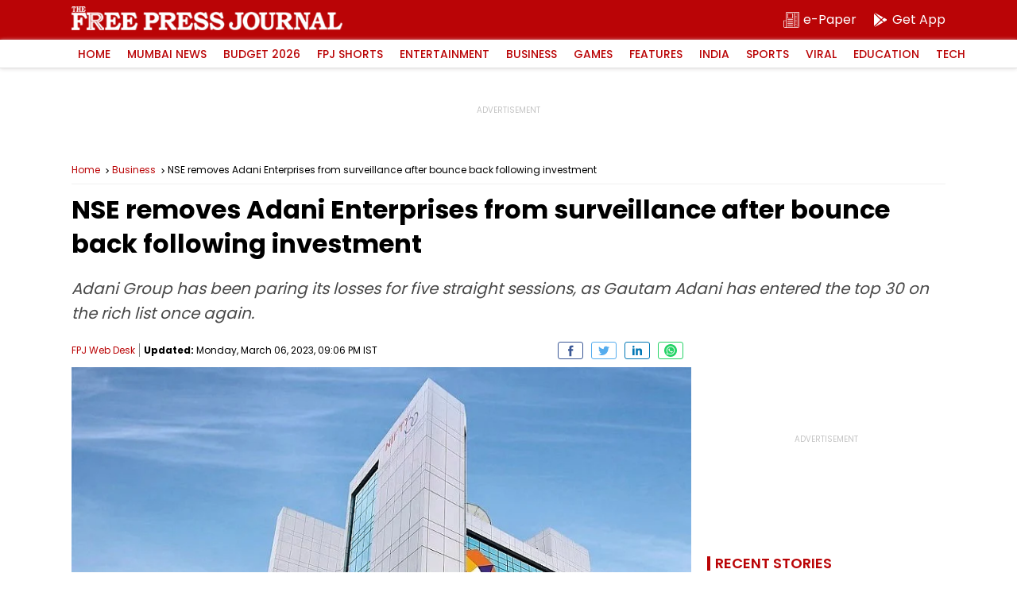

--- FILE ---
content_type: text/html; charset=utf-8
request_url: https://www.google.com/recaptcha/api2/aframe
body_size: 258
content:
<!DOCTYPE HTML><html><head><meta http-equiv="content-type" content="text/html; charset=UTF-8"></head><body><script nonce="PVKS-dLd8iJMx0v25-PZSw">/** Anti-fraud and anti-abuse applications only. See google.com/recaptcha */ try{var clients={'sodar':'https://pagead2.googlesyndication.com/pagead/sodar?'};window.addEventListener("message",function(a){try{if(a.source===window.parent){var b=JSON.parse(a.data);var c=clients[b['id']];if(c){var d=document.createElement('img');d.src=c+b['params']+'&rc='+(localStorage.getItem("rc::a")?sessionStorage.getItem("rc::b"):"");window.document.body.appendChild(d);sessionStorage.setItem("rc::e",parseInt(sessionStorage.getItem("rc::e")||0)+1);localStorage.setItem("rc::h",'1769524757627');}}}catch(b){}});window.parent.postMessage("_grecaptcha_ready", "*");}catch(b){}</script></body></html>

--- FILE ---
content_type: application/javascript; charset=utf-8
request_url: https://fundingchoicesmessages.google.com/f/AGSKWxWSTYY46z0sgHMKC0ndU5qEIpMsMC7TqllOEwRchgdywWjlfcCeWYkYRPq1IZRiT0n3GWTUIm4V1OrvXCd0jBLhjQ7HJ7znafehI341BHJ-tQxNBQbyKSOEGUvxTAZfthMmdBLhaoGWickW1kRj8OA2-a0Sv_Xkx5fBhEKpSth0jQ5kY2PBIiYlJk0U/_/contribute_ad.?adunit_id=/showbanner._adagency//videojs.sda.
body_size: -1286
content:
window['26b6bc6b-8dcc-45ca-978d-511211ea19ff'] = true;